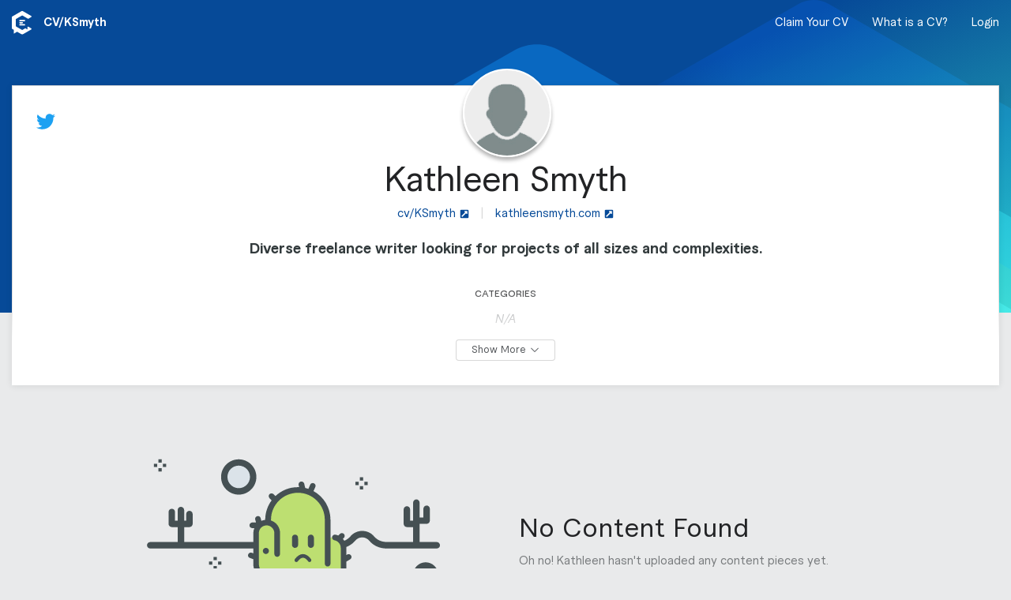

--- FILE ---
content_type: text/html; charset=utf-8
request_url: https://clearvoice.com/cv/KSmyth
body_size: 10904
content:
<!DOCTYPE html>
<html lang="en">
  <head>
    <meta charset="utf-8">
    <meta name="viewport" content="width=device-width, initial-scale=1.0">
    <link rel="preconnect" href="https://clearvoice.imgix.net">
    <title>Kathleen Smyth’s CV | ClearVoice Content Portfolio</title>
<meta name="description" content="See the CV for Kathleen Smyth, a writer who has produced content. Connect with Kathleen Smyth on ClearVoice.">
<link rel="canonical" href="https://clearvoice.com/cv/KSmyth">
<meta name="twitter:card" content="summary">
<meta name="twitter:description" content="See the CV for Kathleen Smyth, a writer who has produced content. Connect with Kathleen Smyth on ClearVoice.">
<meta name="twitter:image" content="https://d3glhswi2lfbei.cloudfront.net/avatars/user/usr_0XccDaqFq0ql5U5w/1465248733974-12036928_10207432869449731_9095106505118122737_n.jpg">
<meta name="twitter:site" content="@KSmyth_Author">
<meta name="twitter:title" content="Kathleen Smyth is on ClearVoice. Are you?">
<meta name="twitter:url" content="https://clearvoice.com/cv/KSmyth">
<meta property="og:description" content="See the CV for Kathleen Smyth, a writer who has produced content. Connect with Kathleen Smyth on ClearVoice.">
<meta property="og:image" content="https://d3glhswi2lfbei.cloudfront.net/avatars/user/usr_0XccDaqFq0ql5U5w/1465248733974-12036928_10207432869449731_9095106505118122737_n.jpg">
<meta property="og:site_name" content="ClearVoice">
<meta property="og:title" content="Kathleen Smyth is on ClearVoice. Are you?">
<meta property="og:type" content="profile">
<meta property="og:url" content="https://clearvoice.com/cv/KSmyth">
<meta name="robots" content="noindex">
    <base href="/"/>
        <link rel="shortcut icon" href="/webpack/assets/favicon.e4bdabad2e0f74db58e5.ico">
    <link rel="icon" sizes="16x16 32x32 64x64" href="/webpack/assets/favicon.e4bdabad2e0f74db58e5.ico">
    <link rel="icon" type="image/png" sizes="196x196" href="/webpack/assets/favicon-196.c8c6ecddd66e5b6f880d.png">
    <link rel="icon" type="image/png" sizes="160x160" href="/webpack/assets/favicon-160.e1beafd99b30647cc698.png">
    <link rel="icon" type="image/png" sizes="96x96" href="/webpack/assets/favicon-96.3d6517891e9c2af58d53.png">
    <link rel="icon" type="image/png" sizes="64x64" href="/webpack/assets/favicon-64.a87145a3943aa4f7ada4.png">
    <link rel="icon" type="image/png" sizes="32x32" href="/webpack/assets/favicon-32.4bea481989a52dd437de.png">
    <link rel="icon" type="image/png" sizes="16x16" href="/webpack/assets/favicon-16.59609c955a09a4e970e3.png">
    <link rel="apple-touch-icon" sizes="152x152" href="/webpack/assets/favicon-152.3479e337f2fe1eb6ff14.png">
    <link rel="apple-touch-icon" sizes="144x144" href="/webpack/assets/favicon-144.abc0045a13c8b1c59c0d.png">
    <link rel="apple-touch-icon" sizes="120x120" href="/webpack/assets/favicon-120.773d0c26fb4f8c167b66.png">
    <link rel="apple-touch-icon" sizes="114x114" href="/webpack/assets/favicon-114.82c3aab90c347c36bb00.png">
    <link rel="apple-touch-icon" sizes="76x76" href="/webpack/assets/favicon-76.6076cfbcb731295b4776.png">
    <link rel="apple-touch-icon" sizes="72x72" href="/webpack/assets/favicon-72.9843103145c2f1ff11a1.png">
    <link rel="apple-touch-icon" href="/webpack/assets/favicon-57.9eda0161de40fa209bfa.png">
    <meta name="msapplication-TileColor" content="#FFFFFF">
    <meta name="msapplication-TileImage" content="/webpack/assets/favicon-144.abc0045a13c8b1c59c0d.png">

    <script src="https://clearvoice.com/webpack/styles--portfolio.1aab8934863c3566015f.js"></script>
    <link rel="stylesheet" href="https://clearvoice.com/webpack/styles--portfolio.1aab8934863c3566015f.css" />
          <script type="text/javascript">
                window.analytics=window.analytics||[],window.analytics.methods=["addSourceMiddleware","addDestinationMiddleware","identify","group","track","page","pageview","alias","ready","on","once","off","trackLink","trackForm","trackClick","trackSubmit"],window.analytics.factory=function(t){return function(){var a=Array.prototype.slice.call(arguments);return a.unshift(t),window.analytics.push(a),window.analytics}};for(var i=0;i<window.analytics.methods.length;i++){var key=window.analytics.methods[i];window.analytics[key]=window.analytics.factory(key)}window.analytics.load=function(t){if(!document.getElementById("analytics-js")){var a=document.createElement("script");a.type="text/javascript",a.id="analytics-js",a.async=!0,a.src=("https:"===document.location.protocol?"https://":"http://")+"cdn.segment.com/analytics.js/v1/"+t+"/analytics.min.js";var n=document.getElementsByTagName("script")[0];n.parentNode.insertBefore(a,n)}},window.analytics.SNIPPET_VERSION="2.0.9";

        
        
        
      </script>

    <meta name="csrf-param" content="authenticity_token" />
<meta name="csrf-token" content="mkt5Uj41xBDM7O3b0BpGwRrsy2D4SQt1Jx6S7W3bzhJvp9ilohNC-QFyzy8G7-F8Iq8Oa_Zq-4L1eRRbojP-YQ" />
    <script>
      window.RailsStaticConfig = {
        AccountUser: {
          compatible_roles: {
            editor: ["editor", "strategist", "owner"],
            strategist: ["strategist", "owner"],
            owner: ["owner"],
            writer: ["writer", "editor", "strategist", "owner"]
          }
        },
        AppVersion: 'v25.10.21a',
        Environment: 'production',
        Google: {
          placesApiKey: 'AIzaSyBMCVydRou2EoqTGhhppAuI4i53s7alQH4'
        },
        HubSpot: {
          portalId: '517057',
          mpOnboardingFormId: '8f0f8eb9-d738-4bc7-94c9-ca2368f455f1',
        },
        Imgix: {
          token: 'PHYpQ5ZI',
          domain: 'clearvoice.imgix.net'
        },
        Segment: {
          key: 'BcPRmTZNNR'
        },
      }
    </script>
  </head>

  <body>
    

  <script type="application/json" id="js-react-on-rails-context">{"railsEnv":"production","inMailer":false,"i18nLocale":"en","i18nDefaultLocale":"en","rorVersion":"14.0.1","rorPro":false,"href":"https://clearvoice.com/cv/KSmyth","location":"/cv/KSmyth","scheme":"https","host":"clearvoice.com","port":null,"pathname":"/cv/KSmyth","search":null,"httpAcceptLanguage":null,"serverSide":false}</script>
<div id="PortfolioApp-react-component-9fbfce3d-0fd7-4284-8f02-d634c6a9776a"><div class="PortfolioApp-module_main-3rnbO"><div class="PortfolioBackground-module_main-2cR7Z PortfolioBackground-module_defaultImage-vAE_X"></div><nav class="flex-jcsb HeaderNavContainer-module_main-12Yyo flex flex-aic HeaderNavContainer-module_transparent-1Jhjl"><div class="navStyles-module_navSection-9-qFd minw0"><div class="navStyles-module_navItem-3qqUU minw0"><a class="flex" href="https://www.clearvoice.com" title="clearvoice.com"><svg height="1em" width="25" xmlns="http://www.w3.org/2000/svg" class="navStyles-module_navLogo-rP5uQ icon-module_baseline-1z4nE"><g fill="none" fill-rule="evenodd"><path d="M21.0018653 20.1534715c-.2155959-.1243523-.4810881-.1243523-.6965285.0001554-.2754404.1590156-.5515026.3184975-.5515026.3184975-.0418135.0248704-.067772.0696373-.067772.1184455v2.6190156c0 .1688083-.1851296.272487-.3290674.1841969l-2.1927979-1.343627c-.0424352-.0261139-.0954404-.0268912-.1388083-.0027979l-3.5575648 2.0539897c-.2152849.1243523-.4806217.1243523-.6960621 0l-7.38279797-4.2624871c-.19119171-.1103627-.30901554-.314456-.30901554-.5351813v-8.5248187c0-.2487047.13274611-.478601.34803108-.6029534l7.34378243-4.23994815c.2154404-.12435233.4807772-.12435233.6960621 0l6.8378239 3.94787565c.2154404.1243523.4807772.1243523.696373 0l3.5309845-2.03875648c.5336269-.3080829.5336269-1.07829016 0-1.3865285L13.6632124.18295337c-.3362176-.19414508-.7504663-.19414508-1.0866839 0L.54326425 7.13036269C.20704663 7.32435233 0 7.68310881 0 8.07124352V22.0111399c0 .3581347.19010363.6887565.49865285.8696891.00202073.0012435 1.79549223 1.0370985 1.79549223 1.0370985.06823834.0404145.11036269.1136269.11036269.1932124l.00031088 4.3627461c0 .2365803.25927461.3819171.46103627.2581865l3.65409327-2.2391191c.06917098-.0424353.15575129-.0438342.22663212-.0043524l5.82994819 3.3659068c.3362176.1939896.7504663.1939896 1.0866839 0l10.8697928-6.2757513c.5336269-.3080829.5336269-1.0784456 0-1.3865285l-3.5311399-2.0387565" fill="#FFF"></path><path d="M10.3041451 11.482228h5.5960103c.5151296 0 .932798.3959067.932798.8841451 0 .4882383-.4176684.884145-.932798.884145h-5.5960103c-.51512956 0-.93279795-.3959067-.93279795-.884145 0-.4882384.41766839-.8841451.93279795-.8841451zm.0108808 2.6524352h2.8310363c.5211917 0 .9436787.3957513.9436787.8841451 0 .4882383-.422487.8839896-.9436787.8839896h-2.8310363c-.5211917 0-.94367875-.3957513-.94367875-.8839896 0-.4883938.42248705-.8841451.94367875-.8841451zm-.94367875 3.5364249c0-.4882384.41766839-.8841451.93279795-.8841451h5.5960103c.5151296 0 .932798.3959067.932798.8841451 0 .4882383-.4176684.8841451-.932798.8841451h-5.5960103c-.51512956 0-.93279795-.3959068-.93279795-.8841451z" fill="#FFFFFE"></path></g></svg></a><span class="PortfolioHeaderNav-module_url-27NGF flex flex-aic" walkthrough-id="handleEdit">CV/<span>KSmyth</span></span></div></div><div class="PortfolioHeaderNav-module_navSection-3ctzL navStyles-module_navSection-9-qFd"><div class="PortfolioHeaderNav-module_desktopMenu-R_aJj"><a class="navStyles-module_navItem-3qqUU PortfolioHeaderNav-module_link-38j4y" href="/signup">Claim Your CV</a><button class="navStyles-module_navItem-3qqUU PortfolioHeaderNav-module_link-38j4y" type="button">What is a CV?</button><a class="navStyles-module_navItem-3qqUU PortfolioHeaderNav-module_link-38j4y" href="/login">Login</a></div><div class="PortfolioHeaderNav-module_mobileMenu-3jKcS navStyles-module_navItem-3qqUU"><span class="PortfolioHeaderNav-module_link-38j4y"><svg viewBox="0 0 448 512" xmlns="http://www.w3.org/2000/svg" class="PortfolioHeaderNav-module_mobileMenuIcon-wecP5" height="1em"><path d="M0 80c0-8.8 7.2-16 16-16H432c8.8 0 16 7.2 16 16s-7.2 16-16 16H16C7.2 96 0 88.8 0 80zM0 240c0-8.8 7.2-16 16-16H432c8.8 0 16 7.2 16 16s-7.2 16-16 16H16c-8.8 0-16-7.2-16-16zM448 400c0 8.8-7.2 16-16 16H16c-8.8 0-16-7.2-16-16s7.2-16 16-16H432c8.8 0 16 7.2 16 16z"></path></svg></span></div></div></nav><div class="NotificationContainer-module_main-wrfP4 flex-col flex-aic"></div><div class="PortfolioApp-module_content-2SJVq"><div class="PortfolioUserDetails-module_main-1ysiX"><div class="Card-module_main-1AsMC Card-module_column-l-69q Card-module_noPadding-2l319"><div class="PortfolioUserDetails-module_innerCard-2Bjc5"><div class="PortfolioUserDetails-module_avatarContainer-1ANi1"><div walkthrough-id="portfolioAvatar"><div class="UserAvatar-module_main-2A5xu UserAvatar-module_xx-large-_GIUW"><div class="OnlineAvatar-module_main-2T1vz UserAvatar-module_avatar-mbL8D OnlineAvatar-module_portfolioBorder-2vpwL OnlineAvatar-module_xx-large-2uO8G"><div class="OnlineAvatar-module_avatarWrapper-3LTv2"><div class="Avatar-module_main-1ZN3O Avatar-module_xx-large-2XeWK"><div class="Avatar-module_inner-1sEmL"><img class="Avatar-module_image-WA6Bw" src="" alt=""/></div></div></div></div></div></div></div><div class="PortfolioUserDetails-module_header-1mN8E"><div class="PortfolioUserDetails-module_headerContent-21SUo"><a aria-label="Kathleen Smyth on Twitter" class="PortfolioUserSocial-module_socialLink-2nqPB" href="https://twitter.com/@KSmyth_Author" id="socialLink_twitter" target="_blank"><svg viewBox="0 0 512 512" xmlns="http://www.w3.org/2000/svg" class="PortfolioUserSocial-module_twitter-2OOLS" height="1em"><path d="M459.37 151.716c.325 4.548.325 9.097.325 13.645 0 138.72-105.583 298.558-298.558 298.558-59.452 0-114.68-17.219-161.137-47.106 8.447.974 16.568 1.299 25.34 1.299 49.055 0 94.213-16.568 130.274-44.832-46.132-.975-84.792-31.188-98.112-72.772 6.498.974 12.995 1.624 19.818 1.624 9.421 0 18.843-1.3 27.614-3.573-48.081-9.747-84.143-51.98-84.143-102.985v-1.299c13.969 7.797 30.214 12.67 47.431 13.319-28.264-18.843-46.781-51.005-46.781-87.391 0-19.492 5.197-37.36 14.294-52.954 51.655 63.675 129.3 105.258 216.365 109.807-1.624-7.797-2.599-15.918-2.599-24.04 0-57.828 46.782-104.934 104.934-104.934 30.213 0 57.502 12.67 76.67 33.137 23.715-4.548 46.456-13.32 66.599-25.34-7.798 24.366-24.366 44.833-46.132 57.827 21.117-2.273 41.584-8.122 60.426-16.243-14.292 20.791-32.161 39.308-52.628 54.253z"></path></svg></a></div><div class="PortfolioUserDetails-module_headerContent-21SUo"></div></div><div class="PortfolioUserDetails-module_detailsContainer-174VY"><div class="PortfolioUserDetails-module_details-kuXvQ"><h1 class="PortfolioUserDetails-module_name-1NTJD">Kathleen Smyth</h1><div class="PortfolioUserDetails-module_urls-1IQeS"><div class="PortfolioUserDetails-module_link-334qc"><a class="UrlLink-module_link-3Dz50 UrlLink-module_largeText-2MHnU" href="cv/KSmyth" id="profileURL" target="_blank"><span class="UrlLink-module_displayText-1KNOs">cv/KSmyth</span><svg viewBox="0 0 448 512" xmlns="http://www.w3.org/2000/svg" class="UrlLink-module_linkIcon-292zI" height="1em"><path d="M448 80v352c0 26.51-21.49 48-48 48H48c-26.51 0-48-21.49-48-48V80c0-26.51 21.49-48 48-48h352c26.51 0 48 21.49 48 48zm-88 16H248.029c-21.313 0-32.08 25.861-16.971 40.971l31.984 31.987L67.515 364.485c-4.686 4.686-4.686 12.284 0 16.971l31.029 31.029c4.687 4.686 12.285 4.686 16.971 0l195.526-195.526 31.988 31.991C358.058 263.977 384 253.425 384 231.979V120c0-13.255-10.745-24-24-24z"></path></svg></a></div><div class="PortfolioUserDetails-module_link-334qc"><span class="PortfolioUserDetails-module_divider-2wrou">|</span><a class="UrlLink-module_link-3Dz50 UrlLink-module_largeText-2MHnU" href="http://www.kathleensmyth.com/" id="personalWebsite" target="_blank"><span class="UrlLink-module_displayText-1KNOs">kathleensmyth.com</span><svg viewBox="0 0 448 512" xmlns="http://www.w3.org/2000/svg" class="UrlLink-module_linkIcon-292zI" height="1em"><path d="M448 80v352c0 26.51-21.49 48-48 48H48c-26.51 0-48-21.49-48-48V80c0-26.51 21.49-48 48-48h352c26.51 0 48 21.49 48 48zm-88 16H248.029c-21.313 0-32.08 25.861-16.971 40.971l31.984 31.987L67.515 364.485c-4.686 4.686-4.686 12.284 0 16.971l31.029 31.029c4.687 4.686 12.285 4.686 16.971 0l195.526-195.526 31.988 31.991C358.058 263.977 384 253.425 384 231.979V120c0-13.255-10.745-24-24-24z"></path></svg></a></div></div><p class="PortfolioUserDetails-module_tagline-2_71B" walkthrough-id="tagLine">Diverse freelance writer looking for projects of all sizes and complexities.</p><section class="PortfolioUserDetails-module_additionalDetailsWrapper-3kZtg"><div class="PortfolioUserDetails-module_additionalDetails-NrH6f"><div><div class="PortfolioUserDetails-module_detailsHeading-TJ1Av">Categories</div><div class="PortfolioUserDetails-module_categorySection-18sy2"><span class="PortfolioUserDetails-module_pendingClaim-1ZEou">N/A</span></div></div><div><div class="PortfolioUserDetails-module_detailsHeading-TJ1Av">Content Types</div><div class="PortfolioUserDetails-module_detailsContent-2zguL PortfolioUserDetails-module_pendingClaim-1ZEou">N/A</div></div><div><div class="PortfolioUserDetails-module_detailsHeading-TJ1Av">More Information</div><div class="PortfolioUserDetails-module_detailsContent-2zguL PortfolioUserDetails-module_pendingClaim-1ZEou"></div></div><div><div class="PortfolioUserDetails-module_detailsContent-2zguL"><span class="PortfolioUserDetails-module_iconText-11Msl"><svg viewBox="0 0 384 512" xmlns="http://www.w3.org/2000/svg" class="PortfolioUserDetails-module_detailsIcon-nkoqL" height="1em"><path d="M172.268 501.67C26.97 291.031 0 269.413 0 192 0 85.961 85.961 0 192 0s192 85.961 192 192c0 77.413-26.97 99.031-172.268 309.67-9.535 13.774-29.93 13.773-39.464 0zM192 272c44.183 0 80-35.817 80-80s-35.817-80-80-80-80 35.817-80 80 35.817 80 80 80z"></path></svg><span class="PortfolioUserDetails-module_pendingClaim-1ZEou">Location</span></span><span class="PortfolioUserDetails-module_divider-2wrou">|</span><span class="PortfolioUserDetails-module_iconText-11Msl"><svg viewBox="0 0 512 512" xmlns="http://www.w3.org/2000/svg" class="PortfolioUserDetails-module_detailsIcon-nkoqL" height="1em"><path d="M512 240c0 114.9-114.6 208-256 208c-37.1 0-72.3-6.4-104.1-17.9c-11.9 8.7-31.3 20.6-54.3 30.6C73.6 471.1 44.7 480 16 480c-6.5 0-12.3-3.9-14.8-9.9c-2.5-6-1.1-12.8 3.4-17.4l0 0 0 0 0 0 0 0 .3-.3c.3-.3 .7-.7 1.3-1.4c1.1-1.2 2.8-3.1 4.9-5.7c4.1-5 9.6-12.4 15.2-21.6c10-16.6 19.5-38.4 21.4-62.9C17.7 326.8 0 285.1 0 240C0 125.1 114.6 32 256 32s256 93.1 256 208z"></path></svg><span class="PortfolioUserDetails-module_pendingClaim-1ZEou">Languages</span></span></div></div><div><div class="PortfolioUserDetails-module_detailsHeading-TJ1Av">Publications</div></div></div></section><div class="PortfolioUserDetails-module_buttonContainer-2lKOu"><button class="Button-module_main-27MbB Button-module_outline-2T6mL Button-module_small-2vNAm"><span class="Button-module_buttonLabel-3TpUC">Show More</span><span><svg viewBox="0 0 512 512" xmlns="http://www.w3.org/2000/svg" class="Button-module_buttonIcon-3UiRn Button-module_iconRight-orSqF icon-module_baseline-1z4nE" height="1em"><path d="M267.3 395.3c-6.2 6.2-16.4 6.2-22.6 0l-192-192c-6.2-6.2-6.2-16.4 0-22.6s16.4-6.2 22.6 0L256 361.4 436.7 180.7c6.2-6.2 16.4-6.2 22.6 0s6.2 16.4 0 22.6l-192 192z"></path></svg></span></button></div></div></div></div></div></div><div><section class="ContentGroupSection-module_noPiecesFound-1wyis"><svg viewBox="0 0 391 229" xmlns="http://www.w3.org/2000/svg" class="ContentGroupSection-module_noPiecesFoundImage-1_2IR" height="1em"><path d="M353.6 150.8c0 5.2 4.2 9.4 9.4 9.4s9.4-4.2 9.4-9.4-4.2-9.4-9.4-9.4-9.4 4.2-9.4 9.4M21 194c0 7.1 5.7 12.8 12.8 12.8 7.1 0 12.8-5.7 12.8-12.8s-5.7-12.8-12.8-12.8S21 186.9 21 194M103 23.2c0 9 7.3 16.2 16.2 16.2s16.2-7.3 16.2-16.2c0-9-7.3-16.2-16.2-16.2S103 14.3 103 23.2" fill="#dbe3e9"></path><path d="M119.6 8.3c-8.1 0-14.7 6.6-14.7 14.7s6.6 14.7 14.7 14.7 14.7-6.6 14.7-14.7-6.6-14.7-14.7-14.7m0 37.8c-12.7 0-23-10.3-23-23s10.3-23 23-23 23 10.3 23 23-10.3 23-23 23M40.1 107.9V88.4h-7.7c-2.3 0-4.2-1.9-4.2-4.2V68.7c0-2.3 1.9-4.2 4.2-4.2 2.3 0 4.2 1.9 4.2 4.2v11.4h3.5V66.2c0-2.3 1.9-4.2 4.2-4.2 2.3 0 4.2 1.9 4.2 4.2v13.9h2.7v-8.7c0-2.3 1.9-4.2 4.2-4.2 2.3 0 4.2 1.9 4.2 4.2v12.8c0 2.3-1.9 4.2-4.2 4.2h-6.8v19.4h200.3c6.3 0 12.2-2.6 16.1-7.2s9.5-7.2 15.5-7.2 11.7 2.6 15.5 7.2c3.9 4.6 9.7 7.2 16.1 7.2h34.7V88.4h-8.1c-2.3 0-4.2-1.9-4.2-4.2V65.4c0-2.3 1.9-4.2 4.2-4.2s4.2 1.9 4.2 4.2v14.7h3.9V56.5c0-2.3 1.9-4.2 4.2-4.2s4.2 1.9 4.2 4.2v19.4h5V64.5c0-2.3 1.9-4.2 4.2-4.2s4.2 1.9 4.2 4.2V80c0 2.3-1.9 4.2-4.2 4.2h-9.2v23.7h22.4c2.3 0 4.2 1.9 4.2 4.2 0 2.3-1.9 4.2-4.2 4.2H312c-8.8 0-17-3.7-22.4-10.2-2.3-2.7-5.6-4.3-9.1-4.3s-6.9 1.6-9.1 4.3c-5.4 6.5-13.6 10.2-22.4 10.2H4.3c-2.3 0-4.2-1.9-4.2-4.2 0-2.3 1.9-4.2 4.2-4.2h35.8zM368.7 145.1c-3.1-3.1-8.2-3.1-11.3 0-2.7 2.7-3.1 7-1 10.1h13.3c2.1-3.1 1.7-7.4-1-10.1m-30.8 14.2c0-2.3 1.9-4.2 4.2-4.2h5.3c-1.5-5.5-.2-11.7 4.2-16 6.4-6.4 16.7-6.4 23.1 0 4.3 4.3 5.7 10.5 4.2 16h7.6c2.3 0 4.2 1.9 4.2 4.2s-1.9 4.2-4.2 4.2H342c-2.3 0-4.1-1.9-4.1-4.2M42.2 186.8c-2.3-2.3-5.3-3.5-8.5-3.5s-6.2 1.3-8.5 3.5c-2.3 2.3-3.5 5.3-3.5 8.5 0 2.7.9 5.2 2.5 7.3h19.1c1.6-2.1 2.5-4.6 2.5-7.3 0-3.2-1.3-6.2-3.6-8.5M5.7 202.6h8.9c-.9-2.3-1.3-4.8-1.3-7.3 0-5.4 2.1-10.6 6-14.4 3.8-3.9 9-6 14.4-6s10.6 2.1 14.4 6c3.9 3.9 6 9 6 14.4 0 2.5-.5 5-1.3 7.3H65c2.3 0 4.2 1.9 4.2 4.2S67.3 211 65 211H5.8c-2.3 0-4.2-1.9-4.2-4.2s1.8-4.2 4.1-4.2" fill="#455053"></path><g><path d="M234.8 103.9v71.6h1c11.5 0 20.9-9.1 20.9-20.3v-39.8c0-7.6-6.3-13.7-14.1-13.7-2.9 0-5.5.8-7.8 2.2" fill="#bddf71"></path><path d="M157.4 82.2c-.6-.1-1.2-.1-1.9-.1-7.6 0-13.7 6.2-13.7 13.8v39.9c0 9.6 6.7 17.7 15.6 19.9v69.4h77.4V78.3c0-21.5-17.3-38.9-38.7-38.9s-38.7 17.4-38.7 38.9v3.9z" fill="#bddf71"></path><path d="M263.3 221.195h-24.7v-42.1c12-1.4 21.2-11.6 21.2-23.9v-21.8l4.9-2.9c1.7-1 2.3-3.3 1.3-5s-3.3-2.3-5-1.3l-1.2.7v-9.4c0-4.5-1.7-8.6-4.5-11.7l1.3-1.3c1.4-1.4 1.4-3.8 0-5.2s-3.7-1.4-5.2 0l-2.1 2.1c-1.2-.5-2.4-.9-3.8-1.1-2-.4-3.9 1-4.2 3-.4 2 1 3.9 3 4.3 4.8.9 8.2 5 8.2 9.9v39.8c0 8.3-6 15.1-13.9 16.4v-23c0-2-1.6-3.7-3.7-3.7-2 0-3.7 1.6-3.7 3.7v72.5h-70v-54.7c0-2-1.6-3.7-3.7-3.7-2 0-3.7 1.6-3.7 3.7v10.3l-2.7-.8c-1.9-.6-4 .5-4.5 2.5-.6 1.9.5 4 2.5 4.6l4.8 1.4v36.8h-22.2c-2 0-3.7 1.6-3.7 3.7 0 2 1.6 3.7 3.7 3.7h131.6c2 0 3.7-1.6 3.7-3.7 0-2.2-1.6-3.8-3.7-3.8" fill="#455053"></path><path d="M134.03 128.6l4.5 1.6v5.9c0 11.2 7.6 20.8 18.4 23.4 1.8.4 3.7.6 5.6.6h7.1c2 0 3.7-1.6 3.7-3.7 0-2-1.6-3.7-3.7-3.7h-7.1c-1.3 0-2.6-.2-3.9-.4-7.5-1.8-12.8-8.5-12.8-16.2V96.3c0-5.6 4.5-10.1 10.1-10.1.5 0 .9 0 1.4.1 2.2.3 4.2 1.3 5.7 2.9 1.6 1.6 2.6 3.6 2.9 5.8.1.4.1.8.1 1.3v27.2c0 2 1.6 3.7 3.7 3.7 2 0 3.7-1.6 3.7-3.7V96.3c0-.8-.1-1.5-.1-2.2-.5-3.8-2.2-7.4-4.9-10.1-1.9-1.9-4.2-3.3-6.8-4.2v-1c0-19.4 15.8-35.1 35.1-35.1s35 15.7 35 35.1v57.3c0 2 1.6 3.7 3.7 3.7 2 0 3.7-1.6 3.7-3.7V78.8c0-16.1-9-30.1-22.1-37.3l2.4-5.4c.8-1.9 0-4-1.9-4.8s-4 0-4.8 1.9l-2.4 5.4c-1.3-.5-2.7-.8-4.1-1.2l-1.3-5.6c-.5-1.9-2.5-3.2-4.5-2.7-2 .4-3.2 2.4-2.8 4.4l.7 2.9h-1.7c-11.3-.1-21.6 4.4-29.2 11.6l-2.5-2.5c-1.4-1.4-3.8-1.4-5.2 0-1.4 1.4-1.4 3.8 0 5.2l2.8 2.8c-5.3 7.1-8.4 15.9-8.4 25.4v.1c-1.8.2-3.5.6-5 1.3l-1-3.6c-.5-2-2.6-3.1-4.5-2.5-2 .5-3.1 2.6-2.5 4.5l1 3.7h-4.8c-2 0-3.7 1.6-3.7 3.7 0 2 1.6 3.7 3.7 3.7h2.6c-.9 2.1-1.3 4.3-1.3 6.7v26.1l-2-.7c-1.9-.7-4 .3-4.7 2.2-.8 1.7.2 3.8 2.1 4.5" fill="#455053"></path><path d="M192 115.4c.3.1.7.1 1.1.1 2.2 0 3.9-1.8 3.9-3.9l-.1-9.6c0-2.1-1.8-3.8-4-3.8s-3.9 1.8-3.9 3.9v9.6c0 1.8 1.3 3.2 3 3.7M212.6 115.4c.3.1.7.1 1.1.1 2.2 0 3.9-1.8 3.9-3.9l-.1-9.6c0-2.1-1.8-3.8-4-3.8s-3.9 1.8-3.9 3.9l.1 9.6c0 1.8 1.3 3.2 2.9 3.7M212.4 169.7c2.2 0 4 1.8 4 4s-1.8 4-4 4-4-1.8-4-4 1.8-4 4-4M195.2 196.2c2.2 0 4 1.8 4 4s-1.8 4-4 4-4-1.8-4-4 1.8-4 4-4M155 115.5c2.2 0 4 1.8 4 4s-1.8 4-4 4-4-1.8-4-4 1.8-4 4-4M194.7 134c.7 0 1.4-.3 1.9-1 2.3-3.1 4.6-4.7 6.8-4.6 3.7.1 6.5 4.5 6.5 4.5.7 1.1 2.2 1.4 3.2.7 1.1-.7 1.4-2.2.7-3.3-.2-.3-4.2-6.5-10.3-6.7-3.8-.1-7.4 2.1-10.7 6.5-.8 1.1-.6 2.6.5 3.4.4.3.9.5 1.4.5" fill="#455053"></path></g><g fill="#455053"><path d="M91.1 131.6h-4.3v-4.3h4.3zM308.1 190.2h-4.3v-4.3h4.3zM281.7 27.7h-4.3v-4.3h4.3zM19.3 4.3H15V0h4.3zM91.1 143.4h-4.3v-4.3h4.3zM308.1 201.9h-4.3v-4.3h4.3zM281.7 39.4h-4.3v-4.3h4.3zM19.3 16H15v-4.3h4.3zM97 137.5h-4.3v-4.3H97zM314 196h-4.3v-4.2h4.3zM287.6 33.6h-4.3v-4.3h4.3zM25.1 10.1h-4.3V5.9h4.3zM85.2 137.5h-4.3v-4.3h4.3zM302.3 196H298v-4.2h4.3zM275.9 33.6h-4.3v-4.3h4.3zM13.4 10.1H9.1V5.9h4.3z"></path></g></svg><div class="ContentGroupSection-module_noPiecesFoundText-2p1eU"><h3 class="ContentGroupSection-module_noPiecesFoundTitle-cYx3G">No Content Found</h3><p class="ContentGroupSection-module_noPiecesFoundMessage-3QaWL">Oh no! Kathleen hasn&#x27;t uploaded any content pieces yet.</p></div></section></div></div></div></div>
      <script type="application/json" class="js-react-on-rails-component" data-component-name="PortfolioApp" data-dom-id="PortfolioApp-react-component-9fbfce3d-0fd7-4284-8f02-d634c6a9776a">{"contentGroups":[{"object":"content_group","id":2831,"name":"Published Content","contentPieceCount":0,"position":0}],"contentPieces":[],"description":"","filterOptions":{"contentRoleId":[],"contentTypeId":[],"siteId":[],"categoryId":[]},"profile":{"object":"profile","id":"wpr_ufTTXRKEs5qxs7VN","bio":null,"claimed":true,"handle":"KSmyth","image":null,"imageUrl":null,"imageImgixUrl":null,"personalWebsite":"http://www.kathleensmyth.com/","normalizedPersonalWebsite":"kathleensmyth.com","authorshipStats":{"contentPieces":0,"sites":0,"wordCount":0},"tagLine":"Diverse freelance writer looking for projects of all sizes and complexities.","unclaimed":false,"handleSet":true,"phrases":[],"userId":"usr_0XccDaqFq0ql5U5w","contentTypeIds":[],"categoryIds":[],"contentRoleIds":[],"contentRoles":[],"languages":[],"academicDegrees":[],"socialUrls":[{"id":1239,"url":"twitter.com/@KSmyth_Author","provider":"twitter","createdAt":"2016-06-06T21:32:36.000Z","updatedAt":"2020-05-07T14:14:55.000Z"}]},"sites":[],"socialIdentities":[{"object":"social_identity","id":"734741273534468097","provider":"twitter","handle":"KSmyth_Author","formattedHandle":"@KSmyth_Author","url":"https://twitter.com/@KSmyth_Author"},{"object":"social_identity","id":"100730852682913287164","provider":"google","handle":"100730852682913287164","formattedHandle":"100730852682913287164","url":null}],"user":{"object":"user","id":"usr_0XccDaqFq0ql5U5w","available":true,"availabilityNote":null,"assignmentReviewsCount":0,"avatar":"avatars/user/usr_0XccDaqFq0ql5U5w/1465248733974-12036928_10207432869449731_9095106505118122737_n.jpg","avatarUrl":"https://d3glhswi2lfbei.cloudfront.net/avatars/user/usr_0XccDaqFq0ql5U5w/1465248733974-12036928_10207432869449731_9095106505118122737_n.jpg","avatarImgixUrl":"https://clearvoice.imgix.net/https%3A%2F%2Fd3glhswi2lfbei.cloudfront.net%2Favatars%2Fuser%2Fusr_0XccDaqFq0ql5U5w%2F1465248733974-12036928_10207432869449731_9095106505118122737_n.jpg?ixlib=rb-0.3.5\u0026w=120\u0026h=120\u0026fit=crop\u0026crop=faces\u0026s=22195e0568eaf3cad620666c19e82b47","firstName":"Kathleen","lastName":"Smyth","marketplaceCode":202,"marketplaceLevel":0,"type":"Freelancer","rating":null,"placeId":null,"name":"Kathleen Smyth","role":"marketplace_writer","accountId":null},"contentGroupCounts":{"total":0},"config":{"appVersion":"v25.10.21a","assetHost":"https://clearvoice.com","bugsnagAppApiKey":"4352c11bbb644bffc7b51e21bacbf1cc","contentPieceDefaultLimit":50,"contentPieceDocumentDirectory":"portfolios/usr_0XccDaqFq0ql5U5w/content_pieces/documents/","contentPieceLeadImageDirectory":"portfolios/usr_0XccDaqFq0ql5U5w/content_pieces/lead_images/","countries":[["Andorra","AD"],["United Arab Emirates","AE"],["Afghanistan","AF"],["Antigua and Barbuda","AG"],["Anguilla","AI"],["Albania","AL"],["Armenia","AM"],["Angola","AO"],["Antarctica","AQ"],["Argentina","AR"],["American Samoa","AS"],["Austria","AT"],["Australia","AU"],["Aruba","AW"],["Åland Islands","AX"],["Azerbaijan","AZ"],["Bosnia and Herzegovina","BA"],["Barbados","BB"],["Bangladesh","BD"],["Belgium","BE"],["Burkina Faso","BF"],["Bulgaria","BG"],["Bahrain","BH"],["Burundi","BI"],["Benin","BJ"],["Saint Barthélemy","BL"],["Bermuda","BM"],["Brunei Darussalam","BN"],["Bolivia (Plurinational State of)","BO"],["Bonaire, Sint Eustatius and Saba","BQ"],["Brazil","BR"],["Bahamas","BS"],["Bhutan","BT"],["Bouvet Island","BV"],["Botswana","BW"],["Belarus","BY"],["Belize","BZ"],["Canada","CA"],["Cocos (Keeling) Islands","CC"],["Congo (Democratic Republic of the)","CD"],["Central African Republic","CF"],["Congo","CG"],["Switzerland","CH"],["Côte d'Ivoire","CI"],["Cook Islands","CK"],["Chile","CL"],["Cameroon","CM"],["China","CN"],["Colombia","CO"],["Costa Rica","CR"],["Cuba","CU"],["Cabo Verde","CV"],["Curaçao","CW"],["Christmas Island","CX"],["Cyprus","CY"],["Czechia","CZ"],["Germany","DE"],["Djibouti","DJ"],["Denmark","DK"],["Dominica","DM"],["Dominican Republic","DO"],["Algeria","DZ"],["Ecuador","EC"],["Estonia","EE"],["Egypt","EG"],["Western Sahara","EH"],["Eritrea","ER"],["Spain","ES"],["Ethiopia","ET"],["Finland","FI"],["Fiji","FJ"],["Falkland Islands (Malvinas)","FK"],["Micronesia (Federated States of)","FM"],["Faroe Islands","FO"],["France","FR"],["Gabon","GA"],["United Kingdom of Great Britain and Northern Ireland","GB"],["Grenada","GD"],["Georgia","GE"],["French Guiana","GF"],["Guernsey","GG"],["Ghana","GH"],["Gibraltar","GI"],["Greenland","GL"],["Gambia","GM"],["Guinea","GN"],["Guadeloupe","GP"],["Equatorial Guinea","GQ"],["Greece","GR"],["South Georgia and the South Sandwich Islands","GS"],["Guatemala","GT"],["Guam","GU"],["Guinea-Bissau","GW"],["Guyana","GY"],["Hong Kong","HK"],["Heard Island and McDonald Islands","HM"],["Honduras","HN"],["Croatia","HR"],["Haiti","HT"],["Hungary","HU"],["Indonesia","ID"],["Ireland","IE"],["Israel","IL"],["Isle of Man","IM"],["India","IN"],["British Indian Ocean Territory","IO"],["Iraq","IQ"],["Iran (Islamic Republic of)","IR"],["Iceland","IS"],["Italy","IT"],["Jersey","JE"],["Jamaica","JM"],["Jordan","JO"],["Japan","JP"],["Kenya","KE"],["Kyrgyzstan","KG"],["Cambodia","KH"],["Kiribati","KI"],["Comoros","KM"],["Saint Kitts and Nevis","KN"],["Korea (Democratic People's Republic of)","KP"],["Korea (Republic of)","KR"],["Kuwait","KW"],["Cayman Islands","KY"],["Kazakhstan","KZ"],["Lao People's Democratic Republic","LA"],["Lebanon","LB"],["Saint Lucia","LC"],["Liechtenstein","LI"],["Sri Lanka","LK"],["Liberia","LR"],["Lesotho","LS"],["Lithuania","LT"],["Luxembourg","LU"],["Latvia","LV"],["Libya","LY"],["Morocco","MA"],["Monaco","MC"],["Moldova (Republic of)","MD"],["Montenegro","ME"],["Saint Martin (French part)","MF"],["Madagascar","MG"],["Marshall Islands","MH"],["North Macedonia","MK"],["Mali","ML"],["Myanmar","MM"],["Mongolia","MN"],["Macao","MO"],["Northern Mariana Islands","MP"],["Martinique","MQ"],["Mauritania","MR"],["Montserrat","MS"],["Malta","MT"],["Mauritius","MU"],["Maldives","MV"],["Malawi","MW"],["Mexico","MX"],["Malaysia","MY"],["Mozambique","MZ"],["Namibia","NA"],["New Caledonia","NC"],["Niger","NE"],["Norfolk Island","NF"],["Nigeria","NG"],["Nicaragua","NI"],["Netherlands","NL"],["Norway","NO"],["Nepal","NP"],["Nauru","NR"],["Niue","NU"],["New Zealand","NZ"],["Oman","OM"],["Panama","PA"],["Peru","PE"],["French Polynesia","PF"],["Papua New Guinea","PG"],["Philippines","PH"],["Pakistan","PK"],["Poland","PL"],["Saint Pierre and Miquelon","PM"],["Pitcairn","PN"],["Puerto Rico","PR"],["Palestine, State of","PS"],["Portugal","PT"],["Palau","PW"],["Paraguay","PY"],["Qatar","QA"],["Réunion","RE"],["Romania","RO"],["Serbia","RS"],["Russian Federation","RU"],["Rwanda","RW"],["Saudi Arabia","SA"],["Solomon Islands","SB"],["Seychelles","SC"],["Sudan","SD"],["Sweden","SE"],["Singapore","SG"],["Saint Helena, Ascension and Tristan da Cunha","SH"],["Slovenia","SI"],["Svalbard and Jan Mayen","SJ"],["Slovakia","SK"],["Sierra Leone","SL"],["San Marino","SM"],["Senegal","SN"],["Somalia","SO"],["Suriname","SR"],["South Sudan","SS"],["Sao Tome and Principe","ST"],["El Salvador","SV"],["Sint Maarten (Dutch part)","SX"],["Syrian Arab Republic","SY"],["Eswatini","SZ"],["Turks and Caicos Islands","TC"],["Chad","TD"],["French Southern Territories","TF"],["Togo","TG"],["Thailand","TH"],["Tajikistan","TJ"],["Tokelau","TK"],["Timor-Leste","TL"],["Turkmenistan","TM"],["Tunisia","TN"],["Tonga","TO"],["Turkey","TR"],["Trinidad and Tobago","TT"],["Tuvalu","TV"],["Taiwan, Province of China","TW"],["Tanzania, United Republic of","TZ"],["Ukraine","UA"],["Uganda","UG"],["United States Minor Outlying Islands","UM"],["United States of America","US"],["Uruguay","UY"],["Uzbekistan","UZ"],["Holy See","VA"],["Saint Vincent and the Grenadines","VC"],["Venezuela (Bolivarian Republic of)","VE"],["Virgin Islands (British)","VG"],["Virgin Islands (U.S.)","VI"],["Viet Nam","VN"],["Vanuatu","VU"],["Wallis and Futuna","WF"],["Samoa","WS"],["Yemen","YE"],["Mayotte","YT"],["South Africa","ZA"],["Zambia","ZM"],["Zimbabwe","ZW"]],"imageDomain":"clearvoice.imgix.net","imageProcessingKey":"PHYpQ5ZI","pusherKey":"eefee6a8298016d2833e"},"assumingUser":false,"activeFilters":{"verified":true},"castingCall":false,"currentUser":null,"isPortfolioOwner":false,"workingRelationship":null,"notifications":[]}</script>
      


    <script src="https://clearvoice.com/webpack/portfolio.runtime.ff58a56d9a7c002a2739.js"></script>
    <script src="https://clearvoice.com/webpack/portfolio.defaultVendors.88bb3e1b2cd644e9e52c.js"></script>
    <script src="https://clearvoice.com/webpack/portfolio.3522ad8ed593b0d9f75d.js"></script>
  </body>
</html>
